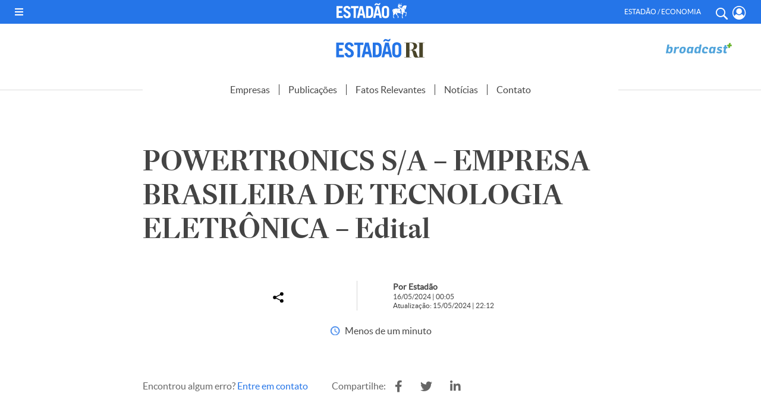

--- FILE ---
content_type: text/html; charset=UTF-8
request_url: https://estadaori.estadao.com.br/publicacoes/27703/
body_size: 17286
content:
<!DOCTYPE html PUBLIC "-//W3C//DTD XHTML 1.0 Transitional//EN" "http://www.w3.org/TR/xhtml1/DTD/xhtml1-transitional.dtd">
<html xmlns="http://www.w3.org/1999/xhtml" lang="pt-BR">

<head profile="http://gmpg.org/xfn/11">

    
    <!--PERMUTIVE-->
    <script>
        !function(e,o,n,i){if(!e){e=e||{},window.permutive=e,e.q=[];var t=function(){return([1e7]+-1e3+-4e3+-8e3+-1e11).replace(/[018]/g,function(e){return(e^(window.crypto||window.msCrypto).getRandomValues(new Uint8Array(1))[0]&15>>e/4).toString(16)})};e.config=i||{},e.config.apiKey=o,e.config.workspaceId=n,e.config.environment=e.config.environment||"production",(window.crypto||window.msCrypto)&&(e.config.viewId=t());for(var g=["addon","identify","track","trigger","query","segment","segments","ready","on","once","user","consent"],r=0;r<g.length;r++){var w=g[r];e[w]=function(o){return function(){var n=Array.prototype.slice.call(arguments,0);e.q.push({functionName:o,arguments:n})}}(w)}}}(window.permutive,"e7be0ed6-b742-4872-aee1-86e922db2cf9","d8d2afed-c874-40f4-8d17-f533b9b5d9b8",{"consentRequired": false});
        window.googletag=window.googletag||{},window.googletag.cmd=window.googletag.cmd||[],window.googletag.cmd.push(function(){if(0===window.googletag.pubads().getTargeting("permutive").length){var e=window.localStorage.getItem("_pdfps");window.googletag.pubads().setTargeting("permutive",e?JSON.parse(e):[]);var o=window.localStorage.getItem("permutive-id");o&&(window.googletag.pubads().setTargeting("puid",o),window.googletag.pubads().setTargeting("ptime",Date.now().toString())),window.permutive.config.viewId&&window.googletag.pubads().setTargeting("prmtvvid",window.permutive.config.viewId),window.permutive.config.workspaceId&&window.googletag.pubads().setTargeting("prmtvwid",window.permutive.config.workspaceId)}});
        permutive.addon('web',{
            "page": {
                "section": "publicacoes",
                "is_subscriber": false,
                "article": {
                    "published_date": "2024-05-16T0:05:16-03:00",
                    "title": "POWERTRONICS S/A &#8211; EMPRESA BRASILEIRA DE TECNOLOGIA ELETRÔNICA &#8211; Edital",
                    "authors": [
                        "Estadão"
                    ],
                    "description": "",
                    "tags": [
                                            ]
                }
            }
        });
    </script>
    <script async src="https://d8d2afed-c874-40f4-8d17-f533b9b5d9b8.edge.permutive.app/d8d2afed-c874-40f4-8d17-f533b9b5d9b8-web.js"></script>
    <!--PERMUTIVE-->

    <script>
        dataLayerParceirosEstadao = [];

        var dataLayerGA4 = [{
            tipo_pagina: "conteudo",
            titulo: "POWERTRONICS S/A &#8211; EMPRESA BRASILEIRA DE TECNOLOGIA ELETRÔNICA &#8211; Edital",
            editoria: "estadaori",
            content_group: "estadaori",
            subeditoria: "publicacoes",
            autor: "Estadão",
            tag: "",
            data_publicacao: "2024-05-16T0:05:16-03:00",
            squad: "mercado_anunciante",
            host_name: "https://estadaori.estadao.com.br"
        }];
    </script>

    <script>
        (function(w, d, s, l, i) {
            w[l] = w[l] || [];
            w[l].push({
                'gtm.start': new Date().getTime(),
                event: 'gtm.js'
            });
            var f = d.getElementsByTagName(s)[0],
                j = d.createElement(s),
                dl = l != 'dataLayer' ? '&l=' + l : '';
            j.async = true;
            j.src =
                'https://www.googletagmanager.com/gtm.js?id=' + i + dl;
            f.parentNode.insertBefore(j, f);
        })(window, document, 'script', 'dataLayerGA4', 'GTM-5L32PDBW');
    </script>

    <!-- Google Tag Manager -->
    <!--<script>
        (function(w, d, s, l, i) {
            w[l] = w[l] || [];
            w[l].push({
                'gtm.start': new Date().getTime(),
                event: 'gtm.js'
            });
            var f = d.getElementsByTagName(s)[0],
                j = d.createElement(s),
                dl = l != 'dataLayer' ? '&l=' + l : '';
            j.async = true;
            j.src =
                'https://www.googletagmanager.com/gtm.js?id=' + i + dl;
            f.parentNode.insertBefore(j, f);
        })(window, document, 'script', 'dataLayerParceirosEstadao', 'GTM-WM6CZWF');
    </script>-->
    <!-- End Google Tag Manager -->

    <!-- Outras tags, css, etc -->
    <title>Estadão RI</title>

    <script async src="https://securepubads.g.doubleclick.net/tag/js/gpt.js"></script>
    
    <meta http-equiv="content-type" content="text/html; charset=UTF-8" />
    <meta http-equiv="Cache-Control" content="no-cache, no-store">
    <meta http-equiv="Pragma" content="no-cache, no-store">
    <meta name="viewport" content="width=device-width, initial-scale=1.0">
    <meta name="theme-color" content="#2575e8">
    <meta http-equiv="Access-Control-Allow-Origin" content="*" />

    <link rel="shortcut icon" href="https://estadaori.estadao.com.br/favicon.ico?1" type="image/x-icon" />
    <link rel="alternate" type="application/rss+xml" href="https://estadaori.estadao.com.br/feed/" title="Estadão RI latest posts" />
    <link rel="alternate" type="application/rss+xml" href="https://estadaori.estadao.com.br/comments/feed/" title="Estadão RI latest comments" />
    <link rel="pingback" href="https://estadaori.estadao.com.br/xmlrpc.php" />

    <link href="https://estadaori.estadao.com.br/wp-content/themes/estadaori/fontawesome-free-5.12.1-web/css/all.css" rel="stylesheet">
    <link rel="stylesheet" type="text/css" href="https://estadaori.estadao.com.br/wp-content/themes/estadaori/slick/slick.css">
    <link rel="stylesheet" type="text/css" href="https://estadaori.estadao.com.br/wp-content/themes/estadaori/slick/slick-theme.css">

    <meta name='robots' content='index, follow, max-image-preview:large, max-snippet:-1, max-video-preview:-1' />

	<!-- This site is optimized with the Yoast SEO plugin v25.6 - https://yoast.com/wordpress/plugins/seo/ -->
	<link rel="canonical" href="https://estadaori.estadao.com.br/publicacoes/27703/" />
	<meta property="og:locale" content="pt_BR" />
	<meta property="og:type" content="article" />
	<meta property="og:title" content="POWERTRONICS S/A - EMPRESA BRASILEIRA DE TECNOLOGIA ELETRÔNICA - Edital - Estadão RI" />
	<meta property="og:url" content="https://estadaori.estadao.com.br/publicacoes/27703/" />
	<meta property="og:site_name" content="Estadão RI" />
	<meta name="twitter:card" content="summary_large_image" />
	<script type="application/ld+json" class="yoast-schema-graph">{"@context":"https://schema.org","@graph":[{"@type":"WebPage","@id":"https://estadaori.estadao.com.br/publicacoes/27703/","url":"https://estadaori.estadao.com.br/publicacoes/27703/","name":"POWERTRONICS S/A - EMPRESA BRASILEIRA DE TECNOLOGIA ELETRÔNICA - Edital - Estadão RI","isPartOf":{"@id":"https://estadaori.estadao.com.br/#website"},"datePublished":"2024-05-16T03:05:16+00:00","breadcrumb":{"@id":"https://estadaori.estadao.com.br/publicacoes/27703/#breadcrumb"},"inLanguage":"pt-BR","potentialAction":[{"@type":"ReadAction","target":["https://estadaori.estadao.com.br/publicacoes/27703/"]}]},{"@type":"BreadcrumbList","@id":"https://estadaori.estadao.com.br/publicacoes/27703/#breadcrumb","itemListElement":[{"@type":"ListItem","position":1,"name":"Início","item":"https://estadaori.estadao.com.br/"},{"@type":"ListItem","position":2,"name":"Publicações","item":"https://estadaori.estadao.com.br/publicacoes/"},{"@type":"ListItem","position":3,"name":"POWERTRONICS S/A &#8211; EMPRESA BRASILEIRA DE TECNOLOGIA ELETRÔNICA &#8211; Edital"}]},{"@type":"WebSite","@id":"https://estadaori.estadao.com.br/#website","url":"https://estadaori.estadao.com.br/","name":"Estadão RI","description":"Fique por dentro dos principais fatos que podem auxiliar sua tomada de decisão na compra e venda de papéis.","potentialAction":[{"@type":"SearchAction","target":{"@type":"EntryPoint","urlTemplate":"https://estadaori.estadao.com.br/?s={search_term_string}"},"query-input":{"@type":"PropertyValueSpecification","valueRequired":true,"valueName":"search_term_string"}}],"inLanguage":"pt-BR"}]}</script>
	<!-- / Yoast SEO plugin. -->


<link rel="alternate" title="oEmbed (JSON)" type="application/json+oembed" href="https://estadaori.estadao.com.br/wp-json/oembed/1.0/embed?url=https%3A%2F%2Festadaori.estadao.com.br%2Fpublicacoes%2F27703%2F" />
<link rel="alternate" title="oEmbed (XML)" type="text/xml+oembed" href="https://estadaori.estadao.com.br/wp-json/oembed/1.0/embed?url=https%3A%2F%2Festadaori.estadao.com.br%2Fpublicacoes%2F27703%2F&#038;format=xml" />
<style id='wp-img-auto-sizes-contain-inline-css' type='text/css'>
img:is([sizes=auto i],[sizes^="auto," i]){contain-intrinsic-size:3000px 1500px}
/*# sourceURL=wp-img-auto-sizes-contain-inline-css */
</style>
<style id='wp-emoji-styles-inline-css' type='text/css'>

	img.wp-smiley, img.emoji {
		display: inline !important;
		border: none !important;
		box-shadow: none !important;
		height: 1em !important;
		width: 1em !important;
		margin: 0 0.07em !important;
		vertical-align: -0.1em !important;
		background: none !important;
		padding: 0 !important;
	}
/*# sourceURL=wp-emoji-styles-inline-css */
</style>
<style id='wp-block-library-inline-css' type='text/css'>
:root{--wp-block-synced-color:#7a00df;--wp-block-synced-color--rgb:122,0,223;--wp-bound-block-color:var(--wp-block-synced-color);--wp-editor-canvas-background:#ddd;--wp-admin-theme-color:#007cba;--wp-admin-theme-color--rgb:0,124,186;--wp-admin-theme-color-darker-10:#006ba1;--wp-admin-theme-color-darker-10--rgb:0,107,160.5;--wp-admin-theme-color-darker-20:#005a87;--wp-admin-theme-color-darker-20--rgb:0,90,135;--wp-admin-border-width-focus:2px}@media (min-resolution:192dpi){:root{--wp-admin-border-width-focus:1.5px}}.wp-element-button{cursor:pointer}:root .has-very-light-gray-background-color{background-color:#eee}:root .has-very-dark-gray-background-color{background-color:#313131}:root .has-very-light-gray-color{color:#eee}:root .has-very-dark-gray-color{color:#313131}:root .has-vivid-green-cyan-to-vivid-cyan-blue-gradient-background{background:linear-gradient(135deg,#00d084,#0693e3)}:root .has-purple-crush-gradient-background{background:linear-gradient(135deg,#34e2e4,#4721fb 50%,#ab1dfe)}:root .has-hazy-dawn-gradient-background{background:linear-gradient(135deg,#faaca8,#dad0ec)}:root .has-subdued-olive-gradient-background{background:linear-gradient(135deg,#fafae1,#67a671)}:root .has-atomic-cream-gradient-background{background:linear-gradient(135deg,#fdd79a,#004a59)}:root .has-nightshade-gradient-background{background:linear-gradient(135deg,#330968,#31cdcf)}:root .has-midnight-gradient-background{background:linear-gradient(135deg,#020381,#2874fc)}:root{--wp--preset--font-size--normal:16px;--wp--preset--font-size--huge:42px}.has-regular-font-size{font-size:1em}.has-larger-font-size{font-size:2.625em}.has-normal-font-size{font-size:var(--wp--preset--font-size--normal)}.has-huge-font-size{font-size:var(--wp--preset--font-size--huge)}.has-text-align-center{text-align:center}.has-text-align-left{text-align:left}.has-text-align-right{text-align:right}.has-fit-text{white-space:nowrap!important}#end-resizable-editor-section{display:none}.aligncenter{clear:both}.items-justified-left{justify-content:flex-start}.items-justified-center{justify-content:center}.items-justified-right{justify-content:flex-end}.items-justified-space-between{justify-content:space-between}.screen-reader-text{border:0;clip-path:inset(50%);height:1px;margin:-1px;overflow:hidden;padding:0;position:absolute;width:1px;word-wrap:normal!important}.screen-reader-text:focus{background-color:#ddd;clip-path:none;color:#444;display:block;font-size:1em;height:auto;left:5px;line-height:normal;padding:15px 23px 14px;text-decoration:none;top:5px;width:auto;z-index:100000}html :where(.has-border-color){border-style:solid}html :where([style*=border-top-color]){border-top-style:solid}html :where([style*=border-right-color]){border-right-style:solid}html :where([style*=border-bottom-color]){border-bottom-style:solid}html :where([style*=border-left-color]){border-left-style:solid}html :where([style*=border-width]){border-style:solid}html :where([style*=border-top-width]){border-top-style:solid}html :where([style*=border-right-width]){border-right-style:solid}html :where([style*=border-bottom-width]){border-bottom-style:solid}html :where([style*=border-left-width]){border-left-style:solid}html :where(img[class*=wp-image-]){height:auto;max-width:100%}:where(figure){margin:0 0 1em}html :where(.is-position-sticky){--wp-admin--admin-bar--position-offset:var(--wp-admin--admin-bar--height,0px)}@media screen and (max-width:600px){html :where(.is-position-sticky){--wp-admin--admin-bar--position-offset:0px}}

/*# sourceURL=wp-block-library-inline-css */
</style><style id='global-styles-inline-css' type='text/css'>
:root{--wp--preset--aspect-ratio--square: 1;--wp--preset--aspect-ratio--4-3: 4/3;--wp--preset--aspect-ratio--3-4: 3/4;--wp--preset--aspect-ratio--3-2: 3/2;--wp--preset--aspect-ratio--2-3: 2/3;--wp--preset--aspect-ratio--16-9: 16/9;--wp--preset--aspect-ratio--9-16: 9/16;--wp--preset--color--black: #000000;--wp--preset--color--cyan-bluish-gray: #abb8c3;--wp--preset--color--white: #ffffff;--wp--preset--color--pale-pink: #f78da7;--wp--preset--color--vivid-red: #cf2e2e;--wp--preset--color--luminous-vivid-orange: #ff6900;--wp--preset--color--luminous-vivid-amber: #fcb900;--wp--preset--color--light-green-cyan: #7bdcb5;--wp--preset--color--vivid-green-cyan: #00d084;--wp--preset--color--pale-cyan-blue: #8ed1fc;--wp--preset--color--vivid-cyan-blue: #0693e3;--wp--preset--color--vivid-purple: #9b51e0;--wp--preset--gradient--vivid-cyan-blue-to-vivid-purple: linear-gradient(135deg,rgb(6,147,227) 0%,rgb(155,81,224) 100%);--wp--preset--gradient--light-green-cyan-to-vivid-green-cyan: linear-gradient(135deg,rgb(122,220,180) 0%,rgb(0,208,130) 100%);--wp--preset--gradient--luminous-vivid-amber-to-luminous-vivid-orange: linear-gradient(135deg,rgb(252,185,0) 0%,rgb(255,105,0) 100%);--wp--preset--gradient--luminous-vivid-orange-to-vivid-red: linear-gradient(135deg,rgb(255,105,0) 0%,rgb(207,46,46) 100%);--wp--preset--gradient--very-light-gray-to-cyan-bluish-gray: linear-gradient(135deg,rgb(238,238,238) 0%,rgb(169,184,195) 100%);--wp--preset--gradient--cool-to-warm-spectrum: linear-gradient(135deg,rgb(74,234,220) 0%,rgb(151,120,209) 20%,rgb(207,42,186) 40%,rgb(238,44,130) 60%,rgb(251,105,98) 80%,rgb(254,248,76) 100%);--wp--preset--gradient--blush-light-purple: linear-gradient(135deg,rgb(255,206,236) 0%,rgb(152,150,240) 100%);--wp--preset--gradient--blush-bordeaux: linear-gradient(135deg,rgb(254,205,165) 0%,rgb(254,45,45) 50%,rgb(107,0,62) 100%);--wp--preset--gradient--luminous-dusk: linear-gradient(135deg,rgb(255,203,112) 0%,rgb(199,81,192) 50%,rgb(65,88,208) 100%);--wp--preset--gradient--pale-ocean: linear-gradient(135deg,rgb(255,245,203) 0%,rgb(182,227,212) 50%,rgb(51,167,181) 100%);--wp--preset--gradient--electric-grass: linear-gradient(135deg,rgb(202,248,128) 0%,rgb(113,206,126) 100%);--wp--preset--gradient--midnight: linear-gradient(135deg,rgb(2,3,129) 0%,rgb(40,116,252) 100%);--wp--preset--font-size--small: 13px;--wp--preset--font-size--medium: 20px;--wp--preset--font-size--large: 36px;--wp--preset--font-size--x-large: 42px;--wp--preset--spacing--20: 0.44rem;--wp--preset--spacing--30: 0.67rem;--wp--preset--spacing--40: 1rem;--wp--preset--spacing--50: 1.5rem;--wp--preset--spacing--60: 2.25rem;--wp--preset--spacing--70: 3.38rem;--wp--preset--spacing--80: 5.06rem;--wp--preset--shadow--natural: 6px 6px 9px rgba(0, 0, 0, 0.2);--wp--preset--shadow--deep: 12px 12px 50px rgba(0, 0, 0, 0.4);--wp--preset--shadow--sharp: 6px 6px 0px rgba(0, 0, 0, 0.2);--wp--preset--shadow--outlined: 6px 6px 0px -3px rgb(255, 255, 255), 6px 6px rgb(0, 0, 0);--wp--preset--shadow--crisp: 6px 6px 0px rgb(0, 0, 0);}:where(.is-layout-flex){gap: 0.5em;}:where(.is-layout-grid){gap: 0.5em;}body .is-layout-flex{display: flex;}.is-layout-flex{flex-wrap: wrap;align-items: center;}.is-layout-flex > :is(*, div){margin: 0;}body .is-layout-grid{display: grid;}.is-layout-grid > :is(*, div){margin: 0;}:where(.wp-block-columns.is-layout-flex){gap: 2em;}:where(.wp-block-columns.is-layout-grid){gap: 2em;}:where(.wp-block-post-template.is-layout-flex){gap: 1.25em;}:where(.wp-block-post-template.is-layout-grid){gap: 1.25em;}.has-black-color{color: var(--wp--preset--color--black) !important;}.has-cyan-bluish-gray-color{color: var(--wp--preset--color--cyan-bluish-gray) !important;}.has-white-color{color: var(--wp--preset--color--white) !important;}.has-pale-pink-color{color: var(--wp--preset--color--pale-pink) !important;}.has-vivid-red-color{color: var(--wp--preset--color--vivid-red) !important;}.has-luminous-vivid-orange-color{color: var(--wp--preset--color--luminous-vivid-orange) !important;}.has-luminous-vivid-amber-color{color: var(--wp--preset--color--luminous-vivid-amber) !important;}.has-light-green-cyan-color{color: var(--wp--preset--color--light-green-cyan) !important;}.has-vivid-green-cyan-color{color: var(--wp--preset--color--vivid-green-cyan) !important;}.has-pale-cyan-blue-color{color: var(--wp--preset--color--pale-cyan-blue) !important;}.has-vivid-cyan-blue-color{color: var(--wp--preset--color--vivid-cyan-blue) !important;}.has-vivid-purple-color{color: var(--wp--preset--color--vivid-purple) !important;}.has-black-background-color{background-color: var(--wp--preset--color--black) !important;}.has-cyan-bluish-gray-background-color{background-color: var(--wp--preset--color--cyan-bluish-gray) !important;}.has-white-background-color{background-color: var(--wp--preset--color--white) !important;}.has-pale-pink-background-color{background-color: var(--wp--preset--color--pale-pink) !important;}.has-vivid-red-background-color{background-color: var(--wp--preset--color--vivid-red) !important;}.has-luminous-vivid-orange-background-color{background-color: var(--wp--preset--color--luminous-vivid-orange) !important;}.has-luminous-vivid-amber-background-color{background-color: var(--wp--preset--color--luminous-vivid-amber) !important;}.has-light-green-cyan-background-color{background-color: var(--wp--preset--color--light-green-cyan) !important;}.has-vivid-green-cyan-background-color{background-color: var(--wp--preset--color--vivid-green-cyan) !important;}.has-pale-cyan-blue-background-color{background-color: var(--wp--preset--color--pale-cyan-blue) !important;}.has-vivid-cyan-blue-background-color{background-color: var(--wp--preset--color--vivid-cyan-blue) !important;}.has-vivid-purple-background-color{background-color: var(--wp--preset--color--vivid-purple) !important;}.has-black-border-color{border-color: var(--wp--preset--color--black) !important;}.has-cyan-bluish-gray-border-color{border-color: var(--wp--preset--color--cyan-bluish-gray) !important;}.has-white-border-color{border-color: var(--wp--preset--color--white) !important;}.has-pale-pink-border-color{border-color: var(--wp--preset--color--pale-pink) !important;}.has-vivid-red-border-color{border-color: var(--wp--preset--color--vivid-red) !important;}.has-luminous-vivid-orange-border-color{border-color: var(--wp--preset--color--luminous-vivid-orange) !important;}.has-luminous-vivid-amber-border-color{border-color: var(--wp--preset--color--luminous-vivid-amber) !important;}.has-light-green-cyan-border-color{border-color: var(--wp--preset--color--light-green-cyan) !important;}.has-vivid-green-cyan-border-color{border-color: var(--wp--preset--color--vivid-green-cyan) !important;}.has-pale-cyan-blue-border-color{border-color: var(--wp--preset--color--pale-cyan-blue) !important;}.has-vivid-cyan-blue-border-color{border-color: var(--wp--preset--color--vivid-cyan-blue) !important;}.has-vivid-purple-border-color{border-color: var(--wp--preset--color--vivid-purple) !important;}.has-vivid-cyan-blue-to-vivid-purple-gradient-background{background: var(--wp--preset--gradient--vivid-cyan-blue-to-vivid-purple) !important;}.has-light-green-cyan-to-vivid-green-cyan-gradient-background{background: var(--wp--preset--gradient--light-green-cyan-to-vivid-green-cyan) !important;}.has-luminous-vivid-amber-to-luminous-vivid-orange-gradient-background{background: var(--wp--preset--gradient--luminous-vivid-amber-to-luminous-vivid-orange) !important;}.has-luminous-vivid-orange-to-vivid-red-gradient-background{background: var(--wp--preset--gradient--luminous-vivid-orange-to-vivid-red) !important;}.has-very-light-gray-to-cyan-bluish-gray-gradient-background{background: var(--wp--preset--gradient--very-light-gray-to-cyan-bluish-gray) !important;}.has-cool-to-warm-spectrum-gradient-background{background: var(--wp--preset--gradient--cool-to-warm-spectrum) !important;}.has-blush-light-purple-gradient-background{background: var(--wp--preset--gradient--blush-light-purple) !important;}.has-blush-bordeaux-gradient-background{background: var(--wp--preset--gradient--blush-bordeaux) !important;}.has-luminous-dusk-gradient-background{background: var(--wp--preset--gradient--luminous-dusk) !important;}.has-pale-ocean-gradient-background{background: var(--wp--preset--gradient--pale-ocean) !important;}.has-electric-grass-gradient-background{background: var(--wp--preset--gradient--electric-grass) !important;}.has-midnight-gradient-background{background: var(--wp--preset--gradient--midnight) !important;}.has-small-font-size{font-size: var(--wp--preset--font-size--small) !important;}.has-medium-font-size{font-size: var(--wp--preset--font-size--medium) !important;}.has-large-font-size{font-size: var(--wp--preset--font-size--large) !important;}.has-x-large-font-size{font-size: var(--wp--preset--font-size--x-large) !important;}
/*# sourceURL=global-styles-inline-css */
</style>

<style id='classic-theme-styles-inline-css' type='text/css'>
/*! This file is auto-generated */
.wp-block-button__link{color:#fff;background-color:#32373c;border-radius:9999px;box-shadow:none;text-decoration:none;padding:calc(.667em + 2px) calc(1.333em + 2px);font-size:1.125em}.wp-block-file__button{background:#32373c;color:#fff;text-decoration:none}
/*# sourceURL=/wp-includes/css/classic-themes.min.css */
</style>
<link rel='stylesheet' id='contact-form-7-css' href='https://estadaori.estadao.com.br/wp-content/plugins/contact-form-7/includes/css/styles.css?ver=6.1' type='text/css' media='all' />
<link rel='stylesheet' id='style-publicidade-css' href='https://estadaori.estadao.com.br/wp-content/themes/estadaori/inc/ads/assets/css/publicidades.min.css?ver=3.7' type='text/css' media='all' />
<link rel='stylesheet' id='style-css' href='https://estadaori.estadao.com.br/wp-content/themes/estadaori/style.css?ver=3.7' type='text/css' media='all' />
<script type="text/javascript" id="config-publicidades-js-before">
/* <![CDATA[ */
window.estadaori = ( window.estadaori || {} );
 window.estadaori.configsAd = {"adUnit":"\/118650305\/estadaori\/noticia","editoria":"","is_single":true,"is_home":false,"tags":[],"adUnitPremium":"","tempo_para_refresh":{"publicidades":{"desktop_dia_de_semana":"25","desktop_final_de_semana":"15","mobile_dia_de_semana":"15","mobile_final_de_semana":"10"},"publicidades_premium":{"desktop_dia_de_semana":"45","desktop_final_de_semana":"25","mobile_dia_de_semana":"30","mobile_final_de_semana":"20"}}};
//# sourceURL=config-publicidades-js-before
/* ]]> */
</script>
<script type="text/javascript" src="https://estadaori.estadao.com.br/wp-content/themes/estadaori/inc/ads/assets/js/config-publicidades.min.js?ver=3.7" id="config-publicidades-js"></script>
<script type="text/javascript" src="https://estadaori.estadao.com.br/wp-content/themes/estadaori/inc/ads/assets/js/index.js?ver=3.7" id="index-js"></script>
<script type="text/javascript" src="https://estadaori.estadao.com.br/wp-content/themes/estadaori/inc/ads/assets/js/sticky.js?ver=3.7" id="sticky-js"></script>
<script type="text/javascript" src="https://estadaori.estadao.com.br/wp-includes/js/jquery/jquery.min.js?ver=3.7.1" id="jquery-core-js"></script>
<script type="text/javascript" src="https://estadaori.estadao.com.br/wp-includes/js/jquery/jquery-migrate.min.js?ver=3.4.1" id="jquery-migrate-js"></script>
<link rel="https://api.w.org/" href="https://estadaori.estadao.com.br/wp-json/" /><link rel="alternate" title="JSON" type="application/json" href="https://estadaori.estadao.com.br/wp-json/wp/v2/publicacoes/27703" /><link rel="EditURI" type="application/rsd+xml" title="RSD" href="https://estadaori.estadao.com.br/xmlrpc.php?rsd" />
<meta name="generator" content="WordPress 6.9" />
<link rel='shortlink' href='https://estadaori.estadao.com.br/?p=27703' />

		<script>
		(function(h,o,t,j,a,r){
			h.hj=h.hj||function(){(h.hj.q=h.hj.q||[]).push(arguments)};
			h._hjSettings={hjid:2716158,hjsv:5};
			a=o.getElementsByTagName('head')[0];
			r=o.createElement('script');r.async=1;
			r.src=t+h._hjSettings.hjid+j+h._hjSettings.hjsv;
			a.appendChild(r);
		})(window,document,'//static.hotjar.com/c/hotjar-','.js?sv=');
		</script>
		
    
    <!-- Global site tag (gtag.js) - Google Analytics -->
    <!--<script async src="https://www.googletagmanager.com/gtag/js?id=G-64V214WG6W"></script>
    <script>
        window.dataLayer = window.dataLayer || [];

        function gtag() {
            dataLayer.push(arguments);
        }
        gtag('js', new Date());

        gtag('config', 'G-64V214WG6W');
    </script>-->

</head>


<body class="wp-singular publicacoes-template-default single single-publicacoes postid-27703 wp-theme-estadaori">

    <!-- GA4 Estadão -->
    <noscript><iframe src="https://www.googletagmanager.com/ns.html?id=GTM-5L32PDBW" height="0" width="0" style="display:none;visibility:hidden"></iframe></noscript>
    <!-- End GA4 Estadão -->

    <!-- Google Tag Manager (noscript) -->
    <!--<noscript><iframe src="https://www.googletagmanager.com/ns.html?id=GTM-WM6CZWF" height="0" width="0" style="display:none;visibility:hidden"></iframe></noscript>-->
    <!-- End Google Tag Manager (noscript) -->

    <header>

        <div id="barra-estadao-parceiros" class="barra-estadao-parceiros">
            <nav class="barra-estadao-list">

                <div class="d_flex">
                    <div id="abre_menu" class="">
                        <i class="fas fa-bars" onclick="openMenu();"></i>
                    </div>

                    <a href="https://www.estadao.com.br/" class="estadao estadao_header" title="Estadão" target="_blank">
                        <img src="https://estadaori.estadao.com.br/wp-content/themes/estadaori/imagens/logo-estadao-cavalo-branco.svg" width="118" height="26" alt="Estadão" title="Estadão" />
                    </a>

                    <div class="header-icon-menu d_flex">
                        <p class="txt">Estadão / Economia</p>
                        <a href="#" class="header-icon search-button js-toggle-menu" title="Buscar" onclick="openMenu();jQuery('#search_box_input').focus();"> <i class="ico-search"></i> </a>
                        <a href="https://acesso.estadao.com.br/login/minha-conta" class="header-icon minha-conta-picture" title="Meu Perfil">
                            <svg viewBox="0 0 20 20">
                                <path fill-rule="evenodd" clip-rule="evenodd" d="M5.922.792a9.325,9.325,0,0,1,7.521,0,9.712,9.712,0,0,1,3.091,2.132A10.286,10.286,0,0,1,19.365,10a10.086,10.086,0,0,1-.762,3.872,10,10,0,0,1-2.059,3.192A9.788,9.788,0,0,1,13.459,19.2a9.355,9.355,0,0,1-7.552.008,9.606,9.606,0,0,1-3.08-2.14A10.208,10.208,0,0,1,.767,13.878a10.209,10.209,0,0,1,0-7.764,10.074,10.074,0,0,1,2.064-3.19A9.712,9.712,0,0,1,5.922.792ZM16.371,15.078a8.776,8.776,0,0,0,.951-8.4A8.671,8.671,0,0,0,15.55,3.94,8.361,8.361,0,0,0,12.9,2.11a7.95,7.95,0,0,0-6.441,0,8.361,8.361,0,0,0-2.647,1.83A8.671,8.671,0,0,0,2.042,6.674a8.773,8.773,0,0,0,.952,8.4A3.74,3.74,0,0,1,6.3,12.071a4.664,4.664,0,0,0,1.55,1.07,4.541,4.541,0,0,0,1.832.359,4.541,4.541,0,0,0,1.832-.359,4.664,4.664,0,0,0,1.55-1.07A3.74,3.74,0,0,1,16.371,15.078Zm-3.76-4.185a3.986,3.986,0,0,1-1.339.938,3.878,3.878,0,0,1-1.59.312,3.887,3.887,0,0,1-1.593-.314,4,4,0,0,1-1.341-.942A4.138,4.138,0,0,1,5.837,9.5a4.248,4.248,0,0,1-.3-1.645,4.248,4.248,0,0,1,.3-1.645,4.138,4.138,0,0,1,.912-1.385A4,4,0,0,1,8.09,3.885a3.887,3.887,0,0,1,1.593-.314,3.887,3.887,0,0,1,1.593.314,4,4,0,0,1,1.341.942,4.138,4.138,0,0,1,.912,1.385,4.248,4.248,0,0,1,.3,1.645,4.257,4.257,0,0,1-.306,1.649A4.146,4.146,0,0,1,12.612,10.893Z" transform="translate(0 0)"></path>
                            </svg>
                            <!--<i class="ico-profile"></i>-->
                            <span></span>
                        </a>


                    </div>
                </div>

                <script type="text/javascript">
                    (function() {
                        var getCookie = function(cname) {
                            var name = cname + "=";
                            var decodedCookie = decodeURIComponent(document.cookie);
                            var ca = decodedCookie.split(';');
                            for (var i = 0; i < ca.length; i++) {
                                var c = ca[i];
                                while (c.charAt(0) == ' ') {
                                    c = c.substring(1);
                                }
                                if (c.indexOf(name) == 0) {
                                    return c.substring(name.length, c.length);
                                }
                            }
                            return null;
                        };
                        try {
                            var cookieData = getCookie('OESP_INFO');
                            if (cookieData) {
                                cookieData = JSON.parse(cookieData);
                                if (cookieData.produtos !== 'undefined' && cookieData.produtos != "" && cookieData.produtos.indexOf('Not_') > -1) {
                                    var li_assine = document.querySelectorAll('#barra-estadao-parceiros .barra-estadao-item');
                                    for (var i in li_assine) {
                                        li_assine[i].style.display = "none";
                                    }
                                }
                            }
                        } catch (e) {}
                    })();
                </script>
            </nav>
        </div>

        <div id="topo_1">

            <div class="wrapper d_flex">

                <div class="espaco_120"></div>

                <a href="https://estadaori.estadao.com.br" class="estadaoRI" title="Estadão RI">
                    <img src="https://estadaori.estadao.com.br/wp-content/themes/estadaori/imagens/LOGO_EstadaoRI-01.svg" width="150" height="33" alt="Estadão RI" title="Estadão RI" />
                </a>

                <a href="http://www.broadcast.com.br/produtos/broadcastplus/" class="broadcast" title="Broadcast" target="_blank">
                    <img src="https://estadaori.estadao.com.br/wp-content/themes/estadaori/imagens/2023/broadcast.svg?1" width="" height="" alt="Broadcast" title="Broadcast" />
                </a>


            </div><!-- .wrapper -->
        </div>

        <!-- Menu Mobile -->
        <div id="topo-estadao-ri">
            <div class="wrapper d_flex">
                <div class="btn-menu-mobile"><img src="https://estadaori.estadao.com.br/wp-content/themes/estadaori/imagens/btn-topo-menu-mobile.svg" alt="Menu"></div>
            </div>

            <div id="menu_expandido">

                <div class="btn-fechar-menu-mobile"><img src="https://estadaori.estadao.com.br/wp-content/themes/estadaori/imagens/btn-topo-close.svg" alt="Fechar"></div>

                <figure class="estadaori"><a href="https://www.estadaori.com.br/" title="Estadão" target="_blank"><img src="https://estadaori.estadao.com.br/wp-content/themes/estadaori/imagens/LOGO_EstadaoRI-01.svg" width="" height="" alt="Estadão" title="Estadão" /></a></figure>

                <nav class="menu">
                    <ul>
                        <li> <a href="https://estadaori.estadao.com.br/empresas/" title="Empresas"> Empresas </a> </li>
                        <li> <a href="https://estadaori.estadao.com.br/publicacoes/" title="Publicações"> Publicações </a> </li>
                        <li> <a href="https://estadaori.estadao.com.br/fatos_relevantes/" title="Fatos Relevantes"> Fatos Relevantes </a> </li>
                        <li class="abre_sub_menu"> <a href="https://estadaori.estadao.com.br/noticias/" title="Notícias"> Notícias </a>
                            <ul class="sub_menu">
                                <li> <a href="https://estadaori.estadao.com.br/categoria/financas/" title="Finanças"> Finanças </a>
                                <li> <a href="https://estadaori.estadao.com.br/categoria/empresas/" title="Empresas"> Empresas </a>
                                <li> <a href="https://estadaori.estadao.com.br/categoria/opiniao/" title="Opinião"> Opinião </a>
                            </ul>
                        </li>
                        <li> <a href="https://estadaori.estadao.com.br/economia/indicadores-economicos/" title="Indicadores"> Indicadores </a> </li>
                        <li> <a href="https://estadaori.estadao.com.br/contato/" title="Contato"> Contato </a> </li>
                    </ul>
                </nav>

            </div>
        </div>
        <!-- Menu Mobile -->

        <nav class="header-menu header-secundary-menu ">
            <ul id="menu_list_ul">
                <li> <a href="https://estadaori.estadao.com.br/empresas/" title="Empresas"> Empresas </a> </li>
                <li> <a href="https://estadaori.estadao.com.br/publicacoes/" title="Publicações"> Publicações </a> </li>
                <li> <a href="https://estadaori.estadao.com.br/fatos_relevantes/" title="Fatos Relevantes"> Fatos Relevantes </a> </li>
                <li class="abre_sub_menu"> <a href="https://estadaori.estadao.com.br/noticias/" title="Notícias"> Notícias </a>
                    <!-- <ul class="sub_menu">
                        <li> <a href="https://estadaori.estadao.com.br/categoria/financas/" title="Finanças"> Finanças </a>
                        <li> <a href="https://estadaori.estadao.com.br/categoria/empresas/" title="Empresas"> Empresas </a>
                        <li> <a href="https://estadaori.estadao.com.br/categoria/opiniao/" title="Opinião"> Opinião </a>
                    </ul> -->
                </li>
                <!-- <li> <a href="https://estadaori.estadao.com.br/economia/indicadores-economicos/" title="Indicadores"> Indicadores </a> </li> -->
                <li> <a href="https://estadaori.estadao.com.br/contato/" title="Contato"> Contato </a> </li>
            </ul>
        </nav>

        <div id="top-line">

        </div>

        <div id="open_menu" class="d-none">
            <div class="content">

                <div class="header">
                    <div id="fecha_menu" class="">
                        <i class="fas fa-times" onclick="closeMenu();"></i>
                    </div>

                    <a href="https://www.estadao.com.br/" class="estadao" title="Estadão" target="_blank">
                        <img class="logo-normal" src="https://estadaori.estadao.com.br/wp-content/themes/estadaori/imagens/logo-estadao-cavalo.svg" width="118" height="26" alt="Estadão" title="Estadão" />
                        <img class="logo-white" src="https://estadaori.estadao.com.br/wp-content/themes/estadaori/imagens/logo-estadao-cavalo-branco.svg" width="118" height="26" alt="Estadão" title="Estadão" />
                    </a>

                    <a href="https://estadaori.estadao.com.br" class="estadaoRI estadaoRI_menu" title="Estadão RI">
                        <img src="https://estadaori.estadao.com.br/wp-content/themes/estadaori/imagens/LOGO_EstadaoRI-01.svg" width="128" height="28" alt="Estadão RI" title="Estadão RI" />
                    </a>

                    <div class="header-icon-menu">
                        <a href="#" class="header-icon search-button js-toggle-menu" title="Buscar"> <i class="ico-search"></i> </a>
                        <a href="https://acesso.estadao.com.br/login/?r=https://esportes.estadao.com.br/" class="header-icon minha-conta-picture" title="Meu Perfil"><i class="ico-profile"></i>
                            <span></span>
                        </a>
                    </div>
                </div>

                <div class="search-box">
                    <form method="GET" class="busca-filtro" action="https://busca.estadao.com.br">
                        <div class="input-search ico-search"> <input type="text" id="search_box_input" name="q" placeholder="Encontre notícias, assuntos e pessoas" autocomplete="off"> </div>
                    </form>
                </div>

                <div class="nav_menu">
                    <ul class="navbar">
                        <li class="inline-block perfil item-1 "> <a href="https://acesso.estadao.com.br/login/?r=https://esportes.estadao.com.br/" class="change-menu-hamburguer" title="Perfil"> <span class="icon icon-perfil minha-conta-picture-mobile"></span> <span class="text"><span>Perfil</span></span> </a> </li>
                        <li class="inline-block transito item-2 "> <a href="https://transito.estadao.com.br" title="Trânsito"> <span class="icon icon-transito"></span> <span class="text">Trânsito</span> </a> </li>
                        <li class="inline-block tempo item-3 "> <a href="https://www.estadao.com.br/clima-e-tempo/sp-sao-paulo/" title="Tempo"> <span class="icon icon-tempo"></span> <span class="text">Tempo</span> </a> </li>
                        <li class="inline-block horoscopo item-4 "> <a href="https://emais.estadao.com.br/horoscopo" title="Horóscopo"> <span class="icon icon-horoscopo"></span> <span class="text">Horóscopo</span> </a> </li>
                        <li class="inline-block quadrinhos item-5 "> <a href="https://cultura.estadao.com.br/quadrinhos" title="Quadrinhos"> <span class="icon icon-quadrinhos"></span> <span class="text">Quadrinhos</span> </a> </li>
                        <li class="inline-block loterias item-6 "> <a href="https://loterias.estadao.com.br/mega-sena" title="Loterias"> <span class="icon icon-loterias"></span> <span class="text">Loterias</span> </a> </li>
                        <li class="inline-block aplicativos item-7 "> <a href="https://www.estadao.com.br/aplicativos/" title="Aplicativos"> <span class="icon icon-aplicativos"></span> <span class="text">Aplicativos</span> </a> </li>
                        <li class="inline-block assine item-8"> <a href="https://assine.estadao.com.br/?&amp;utm_source=portal_estadao_selo_acesso&amp;referrer_url=https://esportes.estadao.com.br/&amp;utm_medium=portal_estadao_selo_acesso&amp;utm_campaign=portal_estadao_selo_acesso" target="_blank" title="Assine"> <span class="icon icon-assine"></span> <span class="text">Assine</span> </a> </li>
                    </ul>
                </div>

                <div class="menu-list">
                    <ul>
                        <li> <a href="https://opiniao.estadao.com.br" title="Opinião"> Opinião <i class="ico-arrow-right"></i> </a> </li>
                        <li> <a href="https://politica.estadao.com.br" title="Política"> Política <i class="ico-arrow-right"></i> </a> </li>
                        <li> <a href="https://economia.estadao.com.br" title="Economia &amp; Negócios"> Economia &amp; Negócios <i class="ico-arrow-right"></i> </a> </li>
                        <li> <a href="https://brasil.estadao.com.br" title="Brasil"> Brasil <i class="ico-arrow-right"></i> </a> </li>
                        <li> <a href="https://internacional.estadao.com.br" title="Internacional"> Internacional <i class="ico-arrow-right"></i> </a> </li>
                        <li> <a href="https://esportes.estadao.com.br" title="Esportes"> Esportes <i class="ico-arrow-right"></i> </a> </li>
                        <li> <a href="https://cultura.estadao.com.br" title="Cultura"> Cultura <i class="ico-arrow-right"></i> </a> </li>
                        <li> <a href="https://www.estadao.com.br/ultimas" title="Últimas"> Últimas <i class="ico-arrow-right"></i> </a> </li>
                    </ul>
                </div>

                <div class="menu-list">
                    <ul>
                        <li> <a href="https://acervo.estadao.com.br/" title="Acervo"> Acervo <i class="ico-arrow-right"></i> </a> </li>
                        <li> <a href="http://pme.estadao.com.br/" title="PME"> PME <i class="ico-arrow-right"></i> </a> </li>
                        <li> <a href="http://jornaldocarro.estadao.com.br/" title="Jornal do Carro"> Jornal do Carro <i class="ico-arrow-right"></i> </a> </li>
                        <li> <a href="https://paladar.estadao.com.br/" title="Paladar"> Paladar <i class="ico-arrow-right"></i> </a> </li>
                        <li> <a href="https://link.estadao.com.br/" title="Link"> Link <i class="ico-arrow-right"></i> </a> </li>
                        <li> <a href="https://emais.estadao.com.br/" title="E+"> E+ <i class="ico-arrow-right"></i> </a> </li>
                        <li> <a href="https://viagem.estadao.com.br/" title="Viagem"> Viagem <i class="ico-arrow-right"></i> </a> </li>
                        <li> <a href="http://www.classificadosestadao.com.br/" title="Classificados"> Classificados <i class="ico-arrow-right"></i> </a> </li>
                    </ul>
                </div>

                <div class="menu-list">
                    <ul>
                        <li> <a href="https://eldorado.estadao.com.br" title="Rádio Eldorado"> Rádio Eldorado <i class="ico-arrow-right"></i> </a> </li>
                        <li> <a href="https://alias.estadao.com.br/" title="Aliás"> Aliás <i class="ico-arrow-right"></i> </a> </li>
                        <li> <a href="https://educacao.estadao.com.br/" title="Educação"> Educação <i class="ico-arrow-right"></i> </a> </li>
                        <li> <a href="https://ciencia.estadao.com.br/" title="Ciência"> Ciência <i class="ico-arrow-right"></i> </a> </li>
                        <li> <a href="https://sustentabilidade.estadao.com.br/" title="Sustentabilidade"> Sustentabilidade <i class="ico-arrow-right"></i> </a> </li>
                        <li> <a href="https://saude.estadao.com.br/" title="Saúde"> Saúde <i class="ico-arrow-right"></i> </a> </li>
                        <li> <a href="https://sao-paulo.estadao.com.br/" title="São Paulo"> São Paulo <i class="ico-arrow-right"></i> </a> </li>
                    </ul>
                </div>

                <div class="menu-list">
                    <ul>
                        <li> <a href="https://tudo-sobre.estadao.com.br/" title="Tudo Sobre"> Tudo Sobre <i class="ico-arrow-right"></i> </a> </li>
                        <li> <a href="https://www.estadao.com.br/ao-vivo/" title="Ao Vivo"> Ao Vivo <i class="ico-arrow-right"></i> </a> </li>
                        <li> <a href="https://www.estadao.com.br/blogs/" title="Blogs"> Blogs <i class="ico-arrow-right"></i> </a> </li>
                        <li> <a href="https://www.estadao.com.br/colunas/" title="Colunas"> Colunas <i class="ico-arrow-right"></i> </a> </li>
                        <li> <a href="https://tv.estadao.com.br/" title="TV Estadão"> TV Estadão <i class="ico-arrow-right"></i> </a> </li>
                        <li> <a href="https://www.estadao.com.br/aplicativos/" title="Aplicativos"> Aplicativos <i class="ico-arrow-right"></i> </a> </li>
                        <li> <a href="https://www.estadao.com.br/infograficos" title="Infográficos"> Infográficos <i class="ico-arrow-right"></i> </a> </li>
                        <li> <a href="https://fotos.estadao.com.br/" title="Fotos"> Fotos <i class="ico-arrow-right"></i> </a> </li>
                    </ul>
                </div>

                <div class="menu-list">
                    <ul>
                        <li> <a href="https://emais.estadao.com.br/horoscopo" title="Horóscopo"> Horóscopo <i class="ico-arrow-right"></i> </a> </li>
                        <li> <a href="https://loterias.estadao.com.br/mega-sena" title="Loterias"> Loterias <i class="ico-arrow-right"></i> </a> </li>
                        <li> <a href="https://www.estadao.com.br/clima-e-tempo/sp-sao-paulo/" title="Tempo"> Tempo <i class="ico-arrow-right"></i> </a> </li>
                        <li> <a href="https://transito.estadao.com.br/" title="Trânsito"> Trânsito <i class="ico-arrow-right"></i> </a> </li>
                        <li> <a href="https://www.estadao.com.br/newsletters/" title="Newsletter"> Newsletter <i class="ico-arrow-right"></i> </a> </li>
                        <li> <a href="https://cultura.estadao.com.br/quadrinhos" title="Quadrinhos"> Quadrinhos <i class="ico-arrow-right"></i> </a> </li>
                        <li> <a href="https://arte.estadao.com.br/jogos/sudoku/" title="Sudoku"> Sudoku <i class="ico-arrow-right"></i> </a> </li>
                        <li> <a href="https://arte.estadao.com.br/jogos/palavras-cruzadas/" title="Cruzadas"> Cruzadas <i class="ico-arrow-right"></i> </a> </li>
                    </ul>
                </div>

                <div class="menu-list">
                    <ul>
                        <li> <a href="https://imoveis.moving.com.br/" target="_blank" title="Moving"> Moving <i class="ico-arrow-right"></i> </a> </li>
                        <li> <a href="https://estradao.estadao.com.br/" target="_blank" title="Estradão"> Estradão <i class="ico-arrow-right"></i> </a> </li>
                        <li> <a href="http://www.broadcastpolitico.com.br/" title="Broadcast Político"> Broadcast Político <i class="ico-arrow-right"></i> </a> </li>
                        <li> <a href="https://bluestudio.estadao.com.br" target="_blank" title="Estadão Blue Studio"> Estadão Blue Studio <i class="ico-arrow-right"></i> </a> </li>
                    </ul>
                </div>
            </div>
        </div>
    </header>

    
    <script>
        function openMenu() {
            jQuery("#open_menu").removeClass('d-none');
        }

        function closeMenu() {
            jQuery("#open_menu").addClass('d-none');
        }

        jQuery(document).ready(function() {
            // #quem_ja_publica_esteira
            jQuery('#quem_ja_publica_esteira').slick({
                infinite: true,
                slidesToShow: 6,
                slidesToScroll: 1,
                autoplay: true,
                autoplaySpeed: 3000,
                responsive: [{
                        breakpoint: 1024,
                        settings: {
                            slidesToShow: 4,
                            slidesToScroll: 1,
                        }
                    },
                    {
                        breakpoint: 800,
                        settings: {
                            slidesToShow: 3,
                            slidesToScroll: 1,
                        }
                    },
                    {
                        breakpoint: 480,
                        settings: {
                            slidesToShow: 2,
                            slidesToScroll: 1,
                        }
                    }
                    // You can unslick at a given breakpoint now by adding:
                    // settings: "unslick"
                    // instead of a settings object
                ]
            });

            // Busca
            jQuery('form#searchform select#select_tipo_busca').on('change', function() {
                if (this.value == 'Empresas') {
                    jQuery('#input_search_taxonomy').val("Empresas");
                } else {
                    jQuery('#input_search_taxonomy').val("");
                }
            });

        })
    </script>



    <div id="main">

<div id="container" class="single noticias">

    <div id="topo_post">

        
        <div class="wrapper">
                        
            <h1 class="the_title">
                POWERTRONICS S/A &#8211; EMPRESA BRASILEIRA DE TECNOLOGIA ELETRÔNICA &#8211; Edital            </h1>

            <h2 class="olho">
                            </h2>
        </div>

     
            <figure>
                <picture>
                    <source srcset="" media="(max-width: 490px)">
                    <source srcset="" media="(max-width: 900px)">
                    <img src="">
                </picture>
                <p class="wp-caption-text"></p>
            </figure>
      

        <div class="share_autor">
            
            <div class="d_flex">
                
                <div class="share">
  <div class="abre_share"><img src="https://estadaori.estadao.com.br/wp-content/themes/estadaori/imagens/ico-share.svg" alt="Compartilhe"></div>
 
  <div class="social-media-modal">
    <div class="sombra_share"></div>

    <div class="social-media-modal-arrow"></div>
    <div class="social-media-modal-wrapper">
      <a href="https://www.facebook.com/sharer/sharer.php?u=https://estadaori.estadao.com.br/publicacoes/27703/" title="POWERTRONICS S/A &#8211; EMPRESA BRASILEIRA DE TECNOLOGIA ELETRÔNICA &#8211; Edital" target="_blank"><i class="fab fa-facebook-f"></i></a>
      <a href="https://twitter.com/intent/tweet?text=POWERTRONICS S/A &#8211; EMPRESA BRASILEIRA DE TECNOLOGIA ELETRÔNICA &#8211; Edital%20no%20Fed%20@estadao%3A%20&url=https://estadaori.estadao.com.br/publicacoes/27703/" title="" target="_blank"><i class="fab fa-twitter"></i></a>
      <a href="https://api.whatsapp.com/send?text=POWERTRONICS S/A &#8211; EMPRESA BRASILEIRA DE TECNOLOGIA ELETRÔNICA &#8211; Edital%20https://estadaori.estadao.com.br/publicacoes/27703/" title="POWERTRONICS S/A &#8211; EMPRESA BRASILEIRA DE TECNOLOGIA ELETRÔNICA &#8211; Edital" target="_blank"><i class="fab fa-whatsapp"></i></a>
      <a href="https://www.linkedin.com/cws/share?url=https://estadaori.estadao.com.br/publicacoes/27703/" title="POWERTRONICS S/A &#8211; EMPRESA BRASILEIRA DE TECNOLOGIA ELETRÔNICA &#8211; Edital" target="_blank"><i class="fab fa-linkedin-in"></i></a>
      <a href="mailto:?subject=POWERTRONICS S/A &#8211; EMPRESA BRASILEIRA DE TECNOLOGIA ELETRÔNICA &#8211; Edital&body=POWERTRONICS S/A &#8211; EMPRESA BRASILEIRA DE TECNOLOGIA ELETRÔNICA &#8211; Edital%20-%20https://estadaori.estadao.com.br/publicacoes/27703/" title="POWERTRONICS S/A &#8211; EMPRESA BRASILEIRA DE TECNOLOGIA ELETRÔNICA &#8211; Edital" target="_blank"><i class="far fa-envelope"></i></a>
      <!--<a href="" id="copiar_link" onclick="copiarTexto()" title="Copiar Link" value="https://estadaori.estadao.com.br/publicacoes/27703/"><i class="fas fa-link"></i></a>-->
    </div>

  </div>
  
</div><!-- .share -->
                <div class="autor d_flex">
                    <figure>
                                            </figure>
                    <div class="infos">
                         

                            <p class="autor_nome"><strong>Por Estadão</strong></p>
                         
                        <p class="post_data_hora">16/05/2024 | 00:05</p>
                        <p class="atualizacao_data_hora">Atualização: 15/05/2024 | 22:12</p>
                    </div>
                </div>

            </div>

            <div class="amk_get_tempo_leitura_estimado"><span><b></b>Menos de um minuto</span></div>

        </div>

    </div><!-- #topo_post -->

    <div id="content">

        <div id="post" class="wrapper">

            <div class="entry-content">
                 
            </div><!-- .entry-content -->

            <div class="erro_compartilhe">
                <div class="erro">
                    <p>Encontrou algum erro? <a href="https://estadaori.estadao.com.br/contato/" title="Entre em contato">Entre em contato</a></p>
                </div>
                <div class="compartilhe">
                    <p>Compartilhe:</p>
                    <a href="https://www.facebook.com/sharer/sharer.php?u=https://estadaori.estadao.com.br/publicacoes/27703/" title="POWERTRONICS S/A &#8211; EMPRESA BRASILEIRA DE TECNOLOGIA ELETRÔNICA &#8211; Edital" target="_blank"><i class="fab fa-facebook-f"></i></a>
                    <a href="https://twitter.com/intent/tweet?text=POWERTRONICS S/A &#8211; EMPRESA BRASILEIRA DE TECNOLOGIA ELETRÔNICA &#8211; Edital%20no%20Fed%20@estadao%3A%20&url=https://estadaori.estadao.com.br/publicacoes/27703/" title="" target="_blank"><i class="fab fa-twitter"></i></a>
                    <!--<a href="" title="" target="_blank"><i class="fab fa-whatsapp"></i></a>-->
                    <a href="https://www.linkedin.com/cws/share?url=https://estadaori.estadao.com.br/publicacoes/27703/" title="POWERTRONICS S/A &#8211; EMPRESA BRASILEIRA DE TECNOLOGIA ELETRÔNICA &#8211; Edital" target="_blank"><i class="fab fa-linkedin-in"></i></a>
                    <!--<a href="" title="" target="_blank"><i class="far fa-envelope"></i></a>-->
                    <!--<a href="" id="copiar_link" onclick="copiarTexto()" title="Copiar Link" value="https://estadaori.estadao.com.br/publicacoes/27703/"><i class="fas fa-link"></i></a>-->
                </div>
            </div>

        </div><!-- #post -->

        <section id="mais_noticias" class="wrapper">
            <h2>Veja mais notícias de Empresas</h2>

            <div class="noticias_empresa">
                    
            <article>
            
                    <figure>
                        <a href="https://estadaori.estadao.com.br/2026/01/20/copel-emissao-notas-comerciais-550-milhoes/" alt="Copel Distribuição aprova 1ª emissão de notas comerciais, no valor de R$ 550 milhões" class="">
                            <picture>
                            <source srcset="https://estadaori.estadao.com.br/wp-content/uploads/2024/07/AdobeStock_723988788_Editorial_Use_Only.jpeg" media="(max-width: 390px)" >
                            <img src="https://estadaori.estadao.com.br/wp-content/uploads/2024/07/AdobeStock_723988788_Editorial_Use_Only.jpeg" alt="">
                            </picture>
                        </a>
                    </figure>
           
                <div class="label">
                
                <div class="chapeu">
                    <h4><a href="https://estadaori.estadao.com.br/categoria/energia-eletrica" title="Energia Elétrica">Energia Elétrica</a></h4>
                    <div class="share">
  <div class="abre_share"><img src="https://estadaori.estadao.com.br/wp-content/themes/estadaori/imagens/ico-share.svg" alt="Compartilhe"></div>
 
  <div class="social-media-modal">
    <div class="sombra_share"></div>

    <div class="social-media-modal-arrow"></div>
    <div class="social-media-modal-wrapper">
      <a href="https://www.facebook.com/sharer/sharer.php?u=https://estadaori.estadao.com.br/2026/01/20/copel-emissao-notas-comerciais-550-milhoes/" title="Copel Distribuição aprova 1ª emissão de notas comerciais, no valor de R$ 550 milhões" target="_blank"><i class="fab fa-facebook-f"></i></a>
      <a href="https://twitter.com/intent/tweet?text=Copel Distribuição aprova 1ª emissão de notas comerciais, no valor de R$ 550 milhões%20no%20Fed%20@estadao%3A%20&url=https://estadaori.estadao.com.br/2026/01/20/copel-emissao-notas-comerciais-550-milhoes/" title="" target="_blank"><i class="fab fa-twitter"></i></a>
      <a href="https://api.whatsapp.com/send?text=Copel Distribuição aprova 1ª emissão de notas comerciais, no valor de R$ 550 milhões%20https://estadaori.estadao.com.br/2026/01/20/copel-emissao-notas-comerciais-550-milhoes/" title="Copel Distribuição aprova 1ª emissão de notas comerciais, no valor de R$ 550 milhões" target="_blank"><i class="fab fa-whatsapp"></i></a>
      <a href="https://www.linkedin.com/cws/share?url=https://estadaori.estadao.com.br/2026/01/20/copel-emissao-notas-comerciais-550-milhoes/" title="Copel Distribuição aprova 1ª emissão de notas comerciais, no valor de R$ 550 milhões" target="_blank"><i class="fab fa-linkedin-in"></i></a>
      <a href="mailto:?subject=Copel Distribuição aprova 1ª emissão de notas comerciais, no valor de R$ 550 milhões&body=Copel Distribuição aprova 1ª emissão de notas comerciais, no valor de R$ 550 milhões%20-%20https://estadaori.estadao.com.br/2026/01/20/copel-emissao-notas-comerciais-550-milhoes/" title="Copel Distribuição aprova 1ª emissão de notas comerciais, no valor de R$ 550 milhões" target="_blank"><i class="far fa-envelope"></i></a>
      <!--<a href="" id="copiar_link" onclick="copiarTexto()" title="Copiar Link" value="https://estadaori.estadao.com.br/2026/01/20/copel-emissao-notas-comerciais-550-milhoes/"><i class="fas fa-link"></i></a>-->
    </div>

  </div>
  
</div><!-- .share -->                </div>
                <h3><a href="https://estadaori.estadao.com.br/2026/01/20/copel-emissao-notas-comerciais-550-milhoes/" alt="Copel Distribuição aprova 1ª emissão de notas comerciais, no valor de R$ 550 milhões" class="">Copel Distribuição aprova 1ª emissão de notas comerciais, no valor de R$ 550 milhões</a></h3>
                </div>
            </article>

                    
            <article>
            
                    <figure>
                        <a href="https://estadaori.estadao.com.br/2026/01/19/slc-agricola-reduz-preco-final-aquisicao-sierentz/" alt="SLC Agrícola reduz preço final da aquisição da Sierentz para US$ 129 milhões" class="">
                            <picture>
                            <source srcset="https://estadaori.estadao.com.br/wp-content/uploads/2026/01/SLC-Agricola.png" media="(max-width: 390px)" >
                            <img src="https://estadaori.estadao.com.br/wp-content/uploads/2026/01/SLC-Agricola.png" alt="">
                            </picture>
                        </a>
                    </figure>
           
                <div class="label">
                
                <div class="chapeu">
                    <h4><a href="https://estadaori.estadao.com.br/categoria/agricultura" title="Agricultura">Agricultura</a></h4>
                    <div class="share">
  <div class="abre_share"><img src="https://estadaori.estadao.com.br/wp-content/themes/estadaori/imagens/ico-share.svg" alt="Compartilhe"></div>
 
  <div class="social-media-modal">
    <div class="sombra_share"></div>

    <div class="social-media-modal-arrow"></div>
    <div class="social-media-modal-wrapper">
      <a href="https://www.facebook.com/sharer/sharer.php?u=https://estadaori.estadao.com.br/2026/01/19/slc-agricola-reduz-preco-final-aquisicao-sierentz/" title="SLC Agrícola reduz preço final da aquisição da Sierentz para US$ 129 milhões" target="_blank"><i class="fab fa-facebook-f"></i></a>
      <a href="https://twitter.com/intent/tweet?text=SLC Agrícola reduz preço final da aquisição da Sierentz para US$ 129 milhões%20no%20Fed%20@estadao%3A%20&url=https://estadaori.estadao.com.br/2026/01/19/slc-agricola-reduz-preco-final-aquisicao-sierentz/" title="" target="_blank"><i class="fab fa-twitter"></i></a>
      <a href="https://api.whatsapp.com/send?text=SLC Agrícola reduz preço final da aquisição da Sierentz para US$ 129 milhões%20https://estadaori.estadao.com.br/2026/01/19/slc-agricola-reduz-preco-final-aquisicao-sierentz/" title="SLC Agrícola reduz preço final da aquisição da Sierentz para US$ 129 milhões" target="_blank"><i class="fab fa-whatsapp"></i></a>
      <a href="https://www.linkedin.com/cws/share?url=https://estadaori.estadao.com.br/2026/01/19/slc-agricola-reduz-preco-final-aquisicao-sierentz/" title="SLC Agrícola reduz preço final da aquisição da Sierentz para US$ 129 milhões" target="_blank"><i class="fab fa-linkedin-in"></i></a>
      <a href="mailto:?subject=SLC Agrícola reduz preço final da aquisição da Sierentz para US$ 129 milhões&body=SLC Agrícola reduz preço final da aquisição da Sierentz para US$ 129 milhões%20-%20https://estadaori.estadao.com.br/2026/01/19/slc-agricola-reduz-preco-final-aquisicao-sierentz/" title="SLC Agrícola reduz preço final da aquisição da Sierentz para US$ 129 milhões" target="_blank"><i class="far fa-envelope"></i></a>
      <!--<a href="" id="copiar_link" onclick="copiarTexto()" title="Copiar Link" value="https://estadaori.estadao.com.br/2026/01/19/slc-agricola-reduz-preco-final-aquisicao-sierentz/"><i class="fas fa-link"></i></a>-->
    </div>

  </div>
  
</div><!-- .share -->                </div>
                <h3><a href="https://estadaori.estadao.com.br/2026/01/19/slc-agricola-reduz-preco-final-aquisicao-sierentz/" alt="SLC Agrícola reduz preço final da aquisição da Sierentz para US$ 129 milhões" class="">SLC Agrícola reduz preço final da aquisição da Sierentz para US$ 129 milhões</a></h3>
                </div>
            </article>

                    
            <article>
            
                    <figure>
                        <a href="https://estadaori.estadao.com.br/2026/01/18/daycoval-alivio-inflacao-2025-2026/" alt="Daycoval: Alívio na inflação em 2025 veio de itens importados e em 2026 virá de atividade" class="">
                            <picture>
                            <source srcset="https://estadaori.estadao.com.br/wp-content/uploads/2024/02/daycoval-logo.jpg" media="(max-width: 390px)" >
                            <img src="https://estadaori.estadao.com.br/wp-content/uploads/2024/02/daycoval-logo.jpg" alt="">
                            </picture>
                        </a>
                    </figure>
           
                <div class="label">
                
                <div class="chapeu">
                    <h4><a href="https://estadaori.estadao.com.br/categoria/setor-financeiro" title="Setor financeiro">Setor financeiro</a></h4>
                    <div class="share">
  <div class="abre_share"><img src="https://estadaori.estadao.com.br/wp-content/themes/estadaori/imagens/ico-share.svg" alt="Compartilhe"></div>
 
  <div class="social-media-modal">
    <div class="sombra_share"></div>

    <div class="social-media-modal-arrow"></div>
    <div class="social-media-modal-wrapper">
      <a href="https://www.facebook.com/sharer/sharer.php?u=https://estadaori.estadao.com.br/2026/01/18/daycoval-alivio-inflacao-2025-2026/" title="Daycoval: Alívio na inflação em 2025 veio de itens importados e em 2026 virá de atividade" target="_blank"><i class="fab fa-facebook-f"></i></a>
      <a href="https://twitter.com/intent/tweet?text=Daycoval: Alívio na inflação em 2025 veio de itens importados e em 2026 virá de atividade%20no%20Fed%20@estadao%3A%20&url=https://estadaori.estadao.com.br/2026/01/18/daycoval-alivio-inflacao-2025-2026/" title="" target="_blank"><i class="fab fa-twitter"></i></a>
      <a href="https://api.whatsapp.com/send?text=Daycoval: Alívio na inflação em 2025 veio de itens importados e em 2026 virá de atividade%20https://estadaori.estadao.com.br/2026/01/18/daycoval-alivio-inflacao-2025-2026/" title="Daycoval: Alívio na inflação em 2025 veio de itens importados e em 2026 virá de atividade" target="_blank"><i class="fab fa-whatsapp"></i></a>
      <a href="https://www.linkedin.com/cws/share?url=https://estadaori.estadao.com.br/2026/01/18/daycoval-alivio-inflacao-2025-2026/" title="Daycoval: Alívio na inflação em 2025 veio de itens importados e em 2026 virá de atividade" target="_blank"><i class="fab fa-linkedin-in"></i></a>
      <a href="mailto:?subject=Daycoval: Alívio na inflação em 2025 veio de itens importados e em 2026 virá de atividade&body=Daycoval: Alívio na inflação em 2025 veio de itens importados e em 2026 virá de atividade%20-%20https://estadaori.estadao.com.br/2026/01/18/daycoval-alivio-inflacao-2025-2026/" title="Daycoval: Alívio na inflação em 2025 veio de itens importados e em 2026 virá de atividade" target="_blank"><i class="far fa-envelope"></i></a>
      <!--<a href="" id="copiar_link" onclick="copiarTexto()" title="Copiar Link" value="https://estadaori.estadao.com.br/2026/01/18/daycoval-alivio-inflacao-2025-2026/"><i class="fas fa-link"></i></a>-->
    </div>

  </div>
  
</div><!-- .share -->                </div>
                <h3><a href="https://estadaori.estadao.com.br/2026/01/18/daycoval-alivio-inflacao-2025-2026/" alt="Daycoval: Alívio na inflação em 2025 veio de itens importados e em 2026 virá de atividade" class="">Daycoval: Alívio na inflação em 2025 veio de itens importados e em 2026 virá de atividade</a></h3>
                </div>
            </article>

            
        </section>


    </div><!-- #content -->

</div><!-- #container -->

    </div> <!-- #main -->

    <footer>

      <section class="footer-container expedient">

        <section class="menu-list menu-institucional">
          <div class="box">
            <p>Institucional</p>
            <ul>
              <li> <a href="http://www.estadao.com.br/ext/codigoetica/codigo_de_etica_miolo.pdf" title="Código de ética">Código de ética</a></li>
              <li> <a href="http://www.estadao.com.br/ext/codigoetica/politica_anti_corrupcao.pdf" title="Politica anticorrupção">Politica anticorrupção</a> </li>
              <li> <a href="http://www.estadao.com.br/tudo-sobre/focas" title="Curso de jornalismo">Curso de jornalismo</a> </li>
              <li> <a href="http://www.estadao.com.br/relatorio-da-administracao/" title="Demonstrações Contábeis">Demonstrações Contábeis</a></li>
              <li> <a href="http://www.estadao.com.br/termo-de-uso/" title="Termo de uso">Termo de uso</a> </li>
            </ul>
          </div>
        </section>

        <section class="menu-list menu-atendimento">
          <div class="box">
            <p>Atendimento</p>
            <ul>
              <li> <a href="http://www.estadao.com.br/correcoes" title="Correções">Correções</a> </li>
              <li> <a href="http://www.assinante.estadao.com.br/" target="_blank" rel="noopener noreferrer" title="Portal do assinante">Portal do assinante</a> </li>
              <li> <a href="http://www.estadao.com.br/fale-conosco/" title="Fale conosco">Fale conosco</a> </li>
              <li> <a href="https://jobs.kenoby.com/estadao" target="_blank" rel="noopener noreferrer" title="Trabalhe conosco">Trabalhe conosco</a> </li>
            </ul>
        </section>

        <section class="menu-list menu-conexão estadão">
          <div class="box">
            <p>Conexão Estadão</p>
            <ul>
              <li> <a href="http://broadcast.com.br" target="_blank" rel="noopener noreferrer" title="Broadcast">Broadcast</a> </li>
              <li> <a href="http://www.broadcastpolitico.com.br/" target="_blank" rel="noopener noreferrer" title="Broadcast político">Broadcast político</a> </li>
              <li> <a href="http://www.estadao.com.br/aplicativos/" title="Aplicativos">Aplicativos</a> </li>
            </ul>
          </div>
        </section>



        
          <section class="edicao-digital">
            <div class="box">
              <p>Hoje</p>
              <figure> <a href="https://acesso.estadao.com.br/login/estadao-jornal-digital" class="digital"> <img class="elazy event-lazy-load loaded" src="https://img.estadao.com.br/fotos3/162x269/capasite_20221709.jpg" data-src-desktop="https://img.estadao.com.br/fotos3/162x269/capasite_20221709.jpg" pinger-seen="true"> </a> </figure>
            </div>
          </section>
        
      </section>


      <nav class="another-links center-xs">
        <ul>
          <li><a href="http://acervo.estadao.com.br/" title="Acervo">Acervo</a></li>
          <li><a href="http://pme.estadao.com.br/" title="PME">PME</a></li>
          <li><a href="http://www.estadao.com.br/jornal-do-carro/" title="Jornal do Carro">Jornal do Carro</a></li>
          <li><a href="http://paladar.estadao.com.br/" title="Paladar">Paladar</a></li>
          <li><a href="http://link.estadao.com.br/" title="Link">Link</a></li>
          <li><a href="http://www.ilocal.com.br/" title="iLocal">iLocal</a></li>
          <li><a href="http://broadcast.com.br/" target="_blank" title="Agência Estado">Agência Estado</a></li>
          <li><a href="http://www.territorioeldorado.limao.com.br/" title="Rádio Eldorado">Rádio Eldorado</a></li>
          <li><a href="http://radio.estadao.com.br/" title="Rádio Estadão">Rádio Estadão</a></li>
          <li><a href="http://planetadigital.estadao.com.br/" target="_blank" title="Planeta Digital">Planeta Digital</a></li>
          <li><a href="https://www.movingimoveis.com.br/" target="_blank" title="Moving Imóveis">Moving Imóveis</a></li>
        </ul>
      </nav>

      <div class="copyright wrapper d_flex">

        <a href="https://www.estadao.com.br/" title="Estadão">
          <img src="https://estadaori.estadao.com.br/wp-content/themes/estadaori/imagens/logo-estadao-cavalo-branco.svg" width="118" height="26" alt="Estadão" title="Estadão" />
        </a>

        <nav class="social d_flex">

          <a href="https://www.facebook.com/estadao" title="Facebook" target="_blank"><i class="fab fa-facebook-f"></i></a>
          <a href="https://twitter.com/estadao/" title="Twitter" target="_blank"><i class="fab fa-twitter"></i></a>
          <a href="https://www.instagram.com/estadao/" title="Instagram" target="_blank"><i class="fab fa-instagram"></i></a>
          <a href="https://br.pinterest.com/estadao/" title="Youtube" target="_blank"><i class="fab fa-pinterest"></i></a>
          <p>Copyright © 1995 - 2021 Grupo Estado</p>
        </nav>

      </div><!-- .copyright.wrapper.d_flex -->

    </footer>

    
    <script type="speculationrules">
{"prefetch":[{"source":"document","where":{"and":[{"href_matches":"/*"},{"not":{"href_matches":["/wp-*.php","/wp-admin/*","/wp-content/uploads/*","/wp-content/*","/wp-content/plugins/*","/wp-content/themes/estadaori/*","/*\\?(.+)"]}},{"not":{"selector_matches":"a[rel~=\"nofollow\"]"}},{"not":{"selector_matches":".no-prefetch, .no-prefetch a"}}]},"eagerness":"conservative"}]}
</script>
<script type="text/javascript" src="https://estadaori.estadao.com.br/wp-includes/js/dist/hooks.min.js?ver=dd5603f07f9220ed27f1" id="wp-hooks-js"></script>
<script type="text/javascript" src="https://estadaori.estadao.com.br/wp-includes/js/dist/i18n.min.js?ver=c26c3dc7bed366793375" id="wp-i18n-js"></script>
<script type="text/javascript" id="wp-i18n-js-after">
/* <![CDATA[ */
wp.i18n.setLocaleData( { 'text direction\u0004ltr': [ 'ltr' ] } );
wp.i18n.setLocaleData( { 'text direction\u0004ltr': [ 'ltr' ] } );
//# sourceURL=wp-i18n-js-after
/* ]]> */
</script>
<script type="text/javascript" src="https://estadaori.estadao.com.br/wp-content/plugins/contact-form-7/includes/swv/js/index.js?ver=6.1" id="swv-js"></script>
<script type="text/javascript" id="contact-form-7-js-translations">
/* <![CDATA[ */
( function( domain, translations ) {
	var localeData = translations.locale_data[ domain ] || translations.locale_data.messages;
	localeData[""].domain = domain;
	wp.i18n.setLocaleData( localeData, domain );
} )( "contact-form-7", {"translation-revision-date":"2025-05-19 13:41:20+0000","generator":"GlotPress\/4.0.1","domain":"messages","locale_data":{"messages":{"":{"domain":"messages","plural-forms":"nplurals=2; plural=n > 1;","lang":"pt_BR"},"Error:":["Erro:"]}},"comment":{"reference":"includes\/js\/index.js"}} );
//# sourceURL=contact-form-7-js-translations
/* ]]> */
</script>
<script type="text/javascript" id="contact-form-7-js-before">
/* <![CDATA[ */
var wpcf7 = {
    "api": {
        "root": "https:\/\/estadaori.estadao.com.br\/wp-json\/",
        "namespace": "contact-form-7\/v1"
    }
};
//# sourceURL=contact-form-7-js-before
/* ]]> */
</script>
<script type="text/javascript" src="https://estadaori.estadao.com.br/wp-content/plugins/contact-form-7/includes/js/index.js?ver=6.1" id="contact-form-7-js"></script>
<script type="text/javascript" src="https://estadaori.estadao.com.br/wp-content/themes/estadaori/js/modernizr.min.js?ver=1.0.0" id="modernizr-js"></script>
<script type="text/javascript" src="https://estadaori.estadao.com.br/wp-content/themes/estadaori/js/jquery.scrollme.min.js?ver=1.0.1" id="scrollme-js"></script>
<script type="text/javascript" src="https://estadaori.estadao.com.br/wp-content/themes/estadaori/slick/slick.min.js?ver=1.0.0" id="slick-js"></script>
<script type="text/javascript" src="https://estadaori.estadao.com.br/wp-content/themes/estadaori/js/acoes_file.js?ver=3.7" id="acoes-file-js"></script>
<script type="text/javascript" src="https://estadaori.estadao.com.br/wp-content/themes/estadaori/js/acoes_empresas.js?ver=6.9" id="acoes-empresas-js"></script>
<script type="text/javascript" id="acoes-script-js-extra">
/* <![CDATA[ */
var ajax_posts = {"ajaxurl":"https://estadaori.estadao.com.br/wp-admin/admin-ajax.php","noposts":"No older posts found"};
//# sourceURL=acoes-script-js-extra
/* ]]> */
</script>
<script type="text/javascript" src="https://estadaori.estadao.com.br/wp-content/themes/estadaori/js/acoes_file.js?ver=6.6.2" id="acoes-script-js"></script>
<script type="text/javascript" src="https://estadaori.estadao.com.br/wp-includes/js/comment-reply.min.js?ver=6.9" id="comment-reply-js" async="async" data-wp-strategy="async" fetchpriority="low"></script>
<script id="wp-emoji-settings" type="application/json">
{"baseUrl":"https://s.w.org/images/core/emoji/17.0.2/72x72/","ext":".png","svgUrl":"https://s.w.org/images/core/emoji/17.0.2/svg/","svgExt":".svg","source":{"concatemoji":"https://estadaori.estadao.com.br/wp-includes/js/wp-emoji-release.min.js?ver=6.9"}}
</script>
<script type="module">
/* <![CDATA[ */
/*! This file is auto-generated */
const a=JSON.parse(document.getElementById("wp-emoji-settings").textContent),o=(window._wpemojiSettings=a,"wpEmojiSettingsSupports"),s=["flag","emoji"];function i(e){try{var t={supportTests:e,timestamp:(new Date).valueOf()};sessionStorage.setItem(o,JSON.stringify(t))}catch(e){}}function c(e,t,n){e.clearRect(0,0,e.canvas.width,e.canvas.height),e.fillText(t,0,0);t=new Uint32Array(e.getImageData(0,0,e.canvas.width,e.canvas.height).data);e.clearRect(0,0,e.canvas.width,e.canvas.height),e.fillText(n,0,0);const a=new Uint32Array(e.getImageData(0,0,e.canvas.width,e.canvas.height).data);return t.every((e,t)=>e===a[t])}function p(e,t){e.clearRect(0,0,e.canvas.width,e.canvas.height),e.fillText(t,0,0);var n=e.getImageData(16,16,1,1);for(let e=0;e<n.data.length;e++)if(0!==n.data[e])return!1;return!0}function u(e,t,n,a){switch(t){case"flag":return n(e,"\ud83c\udff3\ufe0f\u200d\u26a7\ufe0f","\ud83c\udff3\ufe0f\u200b\u26a7\ufe0f")?!1:!n(e,"\ud83c\udde8\ud83c\uddf6","\ud83c\udde8\u200b\ud83c\uddf6")&&!n(e,"\ud83c\udff4\udb40\udc67\udb40\udc62\udb40\udc65\udb40\udc6e\udb40\udc67\udb40\udc7f","\ud83c\udff4\u200b\udb40\udc67\u200b\udb40\udc62\u200b\udb40\udc65\u200b\udb40\udc6e\u200b\udb40\udc67\u200b\udb40\udc7f");case"emoji":return!a(e,"\ud83e\u1fac8")}return!1}function f(e,t,n,a){let r;const o=(r="undefined"!=typeof WorkerGlobalScope&&self instanceof WorkerGlobalScope?new OffscreenCanvas(300,150):document.createElement("canvas")).getContext("2d",{willReadFrequently:!0}),s=(o.textBaseline="top",o.font="600 32px Arial",{});return e.forEach(e=>{s[e]=t(o,e,n,a)}),s}function r(e){var t=document.createElement("script");t.src=e,t.defer=!0,document.head.appendChild(t)}a.supports={everything:!0,everythingExceptFlag:!0},new Promise(t=>{let n=function(){try{var e=JSON.parse(sessionStorage.getItem(o));if("object"==typeof e&&"number"==typeof e.timestamp&&(new Date).valueOf()<e.timestamp+604800&&"object"==typeof e.supportTests)return e.supportTests}catch(e){}return null}();if(!n){if("undefined"!=typeof Worker&&"undefined"!=typeof OffscreenCanvas&&"undefined"!=typeof URL&&URL.createObjectURL&&"undefined"!=typeof Blob)try{var e="postMessage("+f.toString()+"("+[JSON.stringify(s),u.toString(),c.toString(),p.toString()].join(",")+"));",a=new Blob([e],{type:"text/javascript"});const r=new Worker(URL.createObjectURL(a),{name:"wpTestEmojiSupports"});return void(r.onmessage=e=>{i(n=e.data),r.terminate(),t(n)})}catch(e){}i(n=f(s,u,c,p))}t(n)}).then(e=>{for(const n in e)a.supports[n]=e[n],a.supports.everything=a.supports.everything&&a.supports[n],"flag"!==n&&(a.supports.everythingExceptFlag=a.supports.everythingExceptFlag&&a.supports[n]);var t;a.supports.everythingExceptFlag=a.supports.everythingExceptFlag&&!a.supports.flag,a.supports.everything||((t=a.source||{}).concatemoji?r(t.concatemoji):t.wpemoji&&t.twemoji&&(r(t.twemoji),r(t.wpemoji)))});
//# sourceURL=https://estadaori.estadao.com.br/wp-includes/js/wp-emoji-loader.min.js
/* ]]> */
</script>

    </body>

    </html><!--
Performance optimized by Redis Object Cache. Learn more: https://wprediscache.com

Recuperados 1369 objetos (286 KB) do Redis usando Predis (v2.4.0).
-->


--- FILE ---
content_type: application/javascript; charset=utf-8
request_url: https://fundingchoicesmessages.google.com/f/AGSKWxXKgH--6Y-ikx4Irx2FRpqJ34DlAnFUoTQV3z96rjo0fivAtAKIfX-jHW5PrxIuz6aJPFWuyd28Ew3IiqFibNB2a1via12D4Svnst21l2KEe97v_X8fU5DPRaxjmhtNIOjRa65_TC9ljkhDfw4bhwSatyFj6ld8VEL0o1-szoQ-aE_8TPMamYAMTq1C/_/ads/250x120_/totemcash1./adheader._contest_ad__ad_code.
body_size: -1291
content:
window['1d60f6d6-6306-4c3c-abb5-3f6a3191a059'] = true;